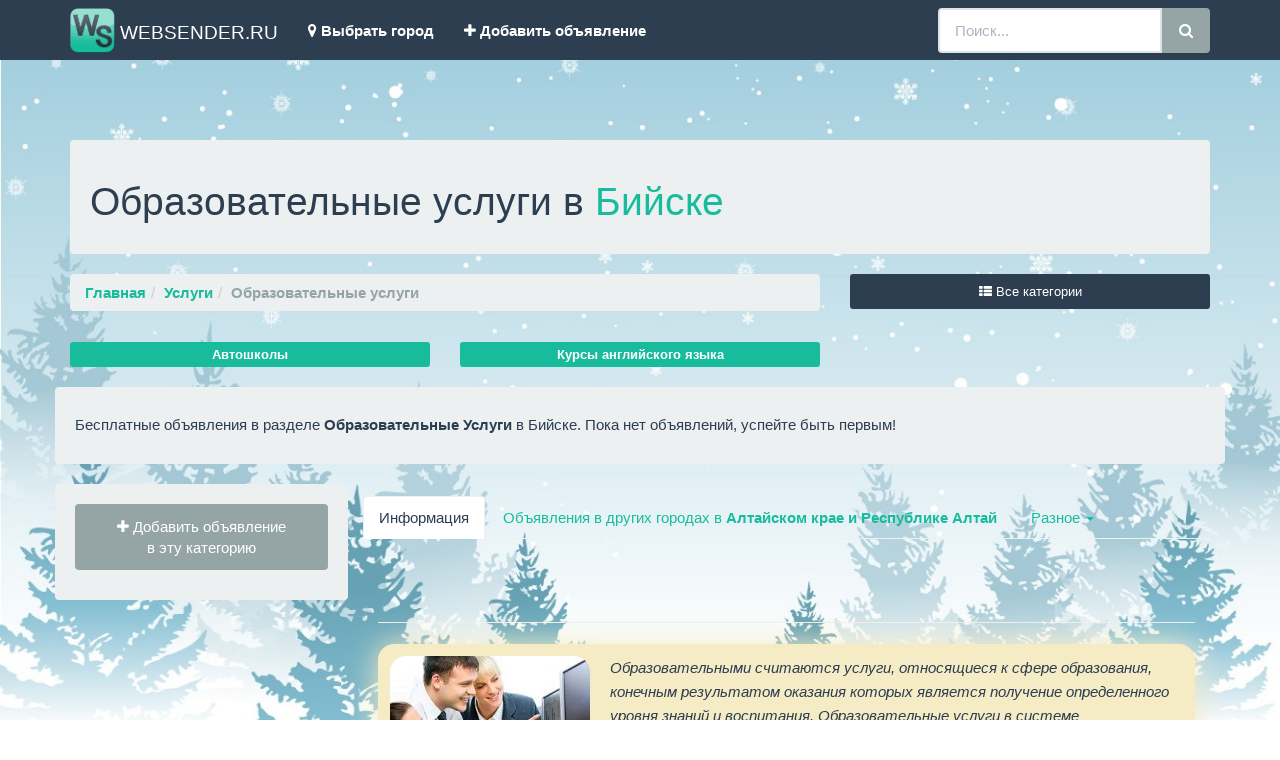

--- FILE ---
content_type: text/html; charset=WINDOWS-1251
request_url: https://biysk.websender.ru/obrazovatelnye_uslugi/
body_size: 6730
content:
			<!DOCTYPE html>
			<html lang="ru">
			<head>
			<meta http-equiv="Content-Type" content="text/html; charset=windows-1251">
			<!--meta charset="utf-8"-->
			<title>Образовательные услуги в Бийске: обучение, курсы, семинары, тренинги</title>
			<meta http-equiv="X-UA-Compatible" content="IE=edge">
			<meta name="viewport" content="width=device-width, initial-scale=1">
				<!-- Yandex.Market Widget -->
				<script async src="https://aflt.market.yandex.ru/widget/script/api" type="text/javascript"></script>
				<script type="text/javascript">
					(function (w) {
						function start() {
							w.removeEventListener("YaMarketAffiliateLoad", start);
							w.YaMarketAffiliate.createWidget({containerId:"marketWidgetHeader",
					type:"offers",
					fallback:true,
					params:{clid:2406217,
						vid:21,
						searchSelector:"h1",
						sovetnikPromo:false,
						searchInStock:true,
						themeId:3 },
					rotate:{marketToBeru:false } });
						}
						w.YaMarketAffiliate
							? start()
							: w.addEventListener("YaMarketAffiliateLoad", start);
					})(window);
				</script>
				
				<script async src="https://aflt.market.yandex.ru/widget/script/api" type="text/javascript"></script>
				<script type="text/javascript">
					(function (w) {
						function start() {
							w.removeEventListener("YaMarketAffiliateLoad", start);
							w.YaMarketAffiliate.createWidget({containerId:"marketWidgetFooter",
					type:"offers",
					fallback:true,
					params:{clid:2406218,
						vid:21,
						searchSelector:"h1",
						sovetnikPromo:false,
						searchInStock:true,
						themeId:1 },
					rotate:{marketToBeru:false } });
						}
						w.YaMarketAffiliate
							? start()
							: w.addEventListener("YaMarketAffiliateLoad", start);
					})(window);
				</script>

				<!-- End Yandex.Market Widget -->

			<meta http-equiv="Description" content="Самые актуальные объявления по разделу Образовательные услуги в Бийске. Магазины, объявления и отзывы. Подать объявление бесплатно и без регистрации.">
			<link rel="stylesheet" type="text/css" href="/css/style_new.css">
			<link rel="stylesheet" type="text/css" href="/js/shadowbox.css">
			<!--link rel="stylesheet" href="//maxcdn.bootstrapcdn.com/font-awesome/4.5.0/css/font-awesome.min.css"-->
			<script src="https://use.fontawesome.com/d12b668abd.js"></script>
			<link href="/css/bootstrap.min.css" rel="stylesheet">
			<link href="/css/navbar-fixed-top.css" rel="stylesheet">
			<link href="/css/ekko-lightbox.min.css" rel="stylesheet">
			<!--[if lt IE 9]>
			<script src="https://oss.maxcdn.com/html5shiv/3.7.2/html5shiv.min.js"></script>
			<script src="https://oss.maxcdn.com/respond/1.4.2/respond.min.js"></script>
			<![endif]-->
			<link rel="canonical" href="https://biysk.websender.ru/obrazovatelnye_uslugi/"/>			
			<link rel="SHORTCUT ICON" href="//biysk.websender.ru/favicon.png">
			<script src="//api-maps.yandex.ru/2.1/?lang=ru_RU" type="text/javascript"></script>
			<script src="https://ajax.googleapis.com/ajax/libs/jquery/1.12.2/jquery.min.js"></script>
			<script type="text/javascript" src="/js/shadowbox.js"></script>
			<script type="text/javascript" src="/js/jqueryomniwindow.js"></script>
			<script type="text/javascript">
			Shadowbox.init();
			</script>
			
			<!-- Yandex.RTB -->
<script>window.yaContextCb=window.yaContextCb||[]</script>
<script src="https://yandex.ru/ads/system/context.js" async></script><!-- Yandex.RTB -->
<script>window.yaContextCb=window.yaContextCb||[]</script>
<script src="https://yandex.ru/ads/system/context.js" async></script>			
			</head>
			<body>




				
					
					

								

						
			<!-- Fixed navbar -->
			<nav class="navbar navbar-default navbar-fixed-top">
			<div class="container">
				<div class="navbar-header"></div>
                  <div class="navbar-header">
                    <button type="button" class="navbar-toggle collapsed" data-toggle="collapse" data-target="#bs-example-navbar-collapse-1" aria-expanded="false">
                      <span class="sr-only">Toggle navigation</span>
                      <span class="icon-bar"></span>
                      <span class="icon-bar"></span>
                      <span class="icon-bar"></span>
                    </button>
                    <!--a class="navbar-brand" href="#">***</a-->
                    <a class="navbar-brand a_logo" href=/ title="Объявления в Бийске , Каталог объявлений по региону Алтайский край и Республика Алтай."><span><img class="img_logo" alt="Brand" src="/images/logo_ws.png"> WEBSENDER.RU</span></a>
                  </div>

                  <div class="navbar-collapse collapse" id="bs-example-navbar-collapse-1" aria-expanded="false" style="height: 1px;">
                    <ul class="nav navbar-nav">
                      <li><a href="" data-toggle="modal" data-target="#myModal" id="choose_city"><i class="fa fa-map-marker"></i> <strong>Выбрать город</strong></a></li>
					  <li><a href="//www.websender.ru/new_advert.php" target="_blank"><i class="fa fa-plus"></i> <strong>Добавить объявление</strong></a></li>
                    </ul>
                    <form class="navbar-form navbar-right" role="search" action=/search.php method=post>
					<div class="input-group">
						<input type="text" class="form-control" placeholder="Поиск..." name="query" id="query">
						<div class="input-group-btn">
							<!--input class="btn btn-default" type="submit" type=submit value="Найти"-->
							<button class="btn btn-default brd_rds_btn" type="submit"><i class="fa fa-search"></i></button>
						</div>
					</div>
                    </form>
                  </div>
            </div>
			</nav>			


					


							
			<div class='container'><div class='well'><h1>Образовательные услуги в <a href='' data-toggle='modal' data-target='#myModal' id='choose_city' title='Выбрать другой город'>Бийске</a></h1></div><div class='row'><div class='col-md-8'>
				<ul class='breadcrumb'><li><strong><a href=/>Главная</a></strong></li><li><strong><a href=/uslugi/>Услуги</a></strong></li><li class='active'><strong>Образовательные услуги</strong></li></ul>
			</div>
<script>
$(document).ready(function(){
    $('#show_cat_list').click(function(){
		$('#menu_list').html('<div class=\'modal-content\'><div class=\'center\'><i class=\'fa fa-spinner fa-pulse fa-3x\'></i></div></div>');
		$.get('//biysk.websender.ru/ajax_cat_list.php',
        {
          c: '240',
          p: '0',
		  m: '240',
		  s: '0',
		  n: '153',
        },
        function(data,status){
			if(status=='success')
			{
			$('#menu_list').html(data);
			}
			else{
				$('#menu_list').html('Ошибка навигации.')
				}
        });
    });
});
</script>
	<div class='col-md-4 mrg_bt_20'>
					<button type='button' class='btn btn-primary btn-sm btn-block' data-toggle='modal' data-target='#myModalAllCat' id='show_cat_list'><i class='fa fa-th-list'></i> Все категории</button>
				</div>
				<div class='modal fade' id='myModalAllCat' tabindex='-1' role='dialog' aria-labelledby='myModalAllCat' aria-hidden='true'>
					<div class='modal-dialog' id='menu_list'>
					</div>
				</div>
			</div>
			
			<div class='row'><div class='col-12-lg mrg_bt_10'>
				<div id='marketWidgetHeader'></div>
			</div></div>
			
			<div class='row mrg_bt_10'><div class='col-lg-4 col-md-6 mrg_bt_10'><a href=/avtoshkoly/ title='Автошколы в Бийске' class='btn btn-success btn-xs btn-block'><strong>Автошколы</strong></a></div><div class='col-lg-4 col-md-6 mrg_bt_10'><a href=/kursy_angliyskogo_yazyka/ title='Курсы английского языка в Бийске' class='btn btn-success btn-xs btn-block'><strong>Курсы английского языка</strong></a></div></div><div class='row'><div class='well'><h5>Бесплатные объявления в разделе <span class='text-capitalize'><strong>Образовательные услуги</strong></span> в Бийске.  Пока нет объявлений, успейте быть первым!</h5></div></div><div class='row content'><div class='col-xs-12 col-sm-3 well'><div class='row'><div class='col-md-12'><a href=/add_advert.php?category=240 title='Добавить объявление в эту категорию в Бийске' class='btn btn-default btn-block' role='button' target='_blank'><div><i class='fa fa-plus'></i> Добавить объявление</div><div>в эту категорию</div></a></div></div><div class='row mrg_tp_10'><div class='col-12-lg'><!-- Yandex.RTB R-A-6352192-3 -->
<div id='yandex_rtb_R-A-6352192-3'></div>
<script>
window.yaContextCb.push(()=>{
	Ya.Context.AdvManager.render({
		'blockId': 'R-A-6352192-3',
		'renderTo': 'yandex_rtb_R-A-6352192-3'
	})
})
</script>
</div></div></div><div class='col-xs-12 col-sm-9 mainbar'><div class='row'><div id='private_ads1' class='col-md-12'></div></div>
		<div class="row mrg_tp_10"><div class="col-md-12">
			<!-- Yandex.RTB R-A-6352192-2 -->
			<div id="yandex_rtb_R-A-6352192-2"></div>
			<script>
			window.yaContextCb.push(()=>{
				Ya.Context.AdvManager.render({
					"blockId": "R-A-6352192-2",
					"renderTo": "yandex_rtb_R-A-6352192-2"
				})
			})
			</script>

		</div></div>	
		<div class='row'><div class='col-md-12'>
<script>
$(document).ready(function(){
    $('#show_another_cities').click(function(){
		$('#anothercity').html('<div class=\'modal-content\'><div class=\'center\'><i class=\'fa fa-spinner fa-pulse fa-3x\'></i></div></div>');
		$.get('//biysk.websender.ru/ajax_cities_list.php',
        {
          r: '55',
          c: '153',
		  cat: 'obrazovatelnye_uslugi',
        },
        function(data,status){
			if(status=='success')
			{
			$('#anothercity').html(data);
			}
			else{
				$('#anothercity').html('Ошибка навигации.')
				}
        });
    });
});
</script>
<ul class='nav nav-tabs'><li class='active'><a href='#infotext' data-toggle='tab' aria-expanded='true'>Информация</a></li><li class=''><a href='#anothercity' data-toggle='tab' aria-expanded='false' id='show_another_cities'>Объявления в других городах в <strong>Алтайском крае и Республике Алтай</strong></a></li>
				<li class='dropdown'>
					<a class='dropdown-toggle' data-toggle='dropdown' href='#' aria-expanded='false'>
					  Разное <span class='caret'></span>
					</a>
					<ul class='dropdown-menu'>
					  <li><a href=//www.websender.ru/new_advert.php title='Новое объявление' target='_blank'>Добавить объявление</a></li>
					  <li><a href=//www.websender.ru/region_list.php title='Регионы и города'>Все регионы</a></li>
					</ul>
				</li>
				</ul><div id='myTabContent' class='tab-content mrg_bt_10'><div class='tab-pane fade active in' id='infotext'><div class='col-md-12 mrg_tp_20'><br><br><hr / class=hr3><div style='font-style: italic;line-height: 1.6;background: #F5ECC6;border-radius: 16px;box-shadow: 0px 0px 30px #F5ECC6;padding: 12px;'><a href=/images_services/240/big/catwebsender.jpg data-toggle='lightbox' title="Образовательные услуги в Бийске"><img src=/images_services/240/sm/catwebsender.jpg border=0 class=caption></a> Образовательными считаются услуги, относящиеся к сфере образования, конечным результатом оказания которых является получение определенного уровня знаний и воспитания. Образовательные услуги в системе государственно образования на уровне основных образовательных программ являются бесплатными. Все дополнительные услуги, не относящиеся к категории обязательных государственных, являются платными. Образовательные услуги осуществляются в системе дошкольного, среднего и высшего образования. К ним относятся: дополнительные образовательные программы (курсы повышения квалификации, музыкальные и школы искусств, дома детского творчества), профессиональная подготовка кадров (пример на фото), всевозможные курсы обучения для населения (иностранных языков, вождения автомобиля) и индивидуальная педагогическая деятельность (репетиторство). <br /><br />
Любые виды образовательных услуг в Бийске Вы можете найти и заказать недорого, воспользовавшись объявлениями из списка в данном разделе нашего сайта www.biysk.websender.ru. Кликнув на объявление, Вы получите полную контактную информацию о поставщике услуг и ее описание. Если Вас интересует цена услуги, Вы можете зайти на интернет-сайт поставщика и получить консультацию в онлайн режиме. Таким же образом можно заполнить заявку на получение конкретной услуги. Вы можете размещать свои объявления о предоставлении любых образовательных услуг на нашей площадке абсолютно бесплатно, указав лишь свои контактные данные и характер предоставляемой услуги.<br /><br />
</div><hr / class=hr3></div></div><div class='tab-pane fade scrolly' id='anothercity'></div></div></div></div></div></div>
						

			
		
			
		
		
	

<div class="row"><div class="col-12-lg mrg_tp_10">
<div id="marketWidgetFooter"></div>
</div></div>
</div>
<footer class="footer">
<div class="container-fluid bg-primary mrg_tp_20 fixed-bottom">
<div class="container">
<div><script type="text/javascript">(function() {
  if (window.pluso)if (typeof window.pluso.start == "function") return;
  if (window.ifpluso==undefined) { window.ifpluso = 1;
    var d = document, s = d.createElement('script'), g = 'getElementsByTagName';
    s.type = 'text/javascript'; s.charset='UTF-8'; s.async = true;
    s.src = ('https:' == window.location.protocol ? 'https' : 'http')  + '://share.pluso.ru/pluso-like.js';
    var h=d[g]('body')[0];
    h.appendChild(s);
  }})();</script>
<div class="pluso mrg_bt_20" data-background="transparent" data-options="big,round,line,horizontal,counter,theme=04" data-services="vkontakte,odnoklassniki,facebook,twitter,google,moimir,email,print"></div>
</div>
<div class="row mrg_bt_20">
<div class="col-md-4 text-center"><a href=//biysk.websender.ru/ >Главная</a></div>
<div class="col-md-4 text-center"><a href=//www.websender.ru/region_list.php>Все регионы</a></div>
<div class="col-md-4 text-center"><a href=//www.websender.ru/contacts.php rel=nofollow>Контактная информация</a></div>
</div>
<div class="row mrg_bt_20">
<div class="col-md-12 text-center">&copy; WWW.WEBSENDER.RU 2026 Доска объявлений, Бийск, Алтайский край и Республика Алтай. <br>Представленная на сайте информация защищена законом об авторском праве.<br>Сайт носит исключительно информационный характер и никакая информация, опубликованная на нём, ни при каких условиях не является публичной офертой.</div>
</div>
<div class="row mrg_bt_20"><div class="col-md-12 text-center">
			<!--LiveInternet counter--><script type="text/javascript"><!--
			document.write("<a href='//www.liveinternet.ru/click;WEBSENDER' "+
			"target=_blank><img src='//counter.yadro.ru/hit;WEBSENDER?t14.1;r"+
			escape(document.referrer)+((typeof(screen)=="undefined")?"":
			";s"+screen.width+"*"+screen.height+"*"+(screen.colorDepth?
			screen.colorDepth:screen.pixelDepth))+";u"+escape(document.URL)+
			";"+Math.random()+
			"' alt='' title='LiveInternet: показано число просмотров за 24"+
			" часа, посетителей за 24 часа и за сегодня' "+
			"border='0' width='88' height='31'><\/a>")
			//--></script><!--/LiveInternet-->
			<!-- Yandex.Metrika counter -->
			<script type="text/javascript">
			(function (d, w, c) {
				(w[c] = w[c] || []).push(function() {
					try {
						w.yaCounter35946795 = new Ya.Metrika({id:35946795,
								webvisor:true,
								clickmap:true,
								trackLinks:true,
								accurateTrackBounce:true});
					} catch(e) { }
				});

				var n = d.getElementsByTagName("script")[0],
					s = d.createElement("script"),
					f = function () { n.parentNode.insertBefore(s, n); };
				s.type = "text/javascript";
				s.async = true;
				s.src = (d.location.protocol == "https:" ? "https:" : "http:") + "//mc.yandex.ru/metrika/watch.js";

				if (w.opera == "[object Opera]") {
					d.addEventListener("DOMContentLoaded", f, false);
				} else { f(); }
			})(document, window, "yandex_metrika_callbacks");
			</script>
			<noscript><div><img src="//mc.yandex.ru/watch/35946795" style="position:absolute; left:-9999px;" alt="" /></div></noscript>
			<!-- /Yandex.Metrika counter -->
			<!-- Google Analytics -->
			<script>
			  (function(i,s,o,g,r,a,m){i['GoogleAnalyticsObject']=r;i[r]=i[r]||function(){
			  (i[r].q=i[r].q||[]).push(arguments)},i[r].l=1*new Date();a=s.createElement(o),
			  m=s.getElementsByTagName(o)[0];a.async=1;a.src=g;m.parentNode.insertBefore(a,m)
			  })(window,document,'script','https://www.google-analytics.com/analytics.js','ga');

			  ga('create', 'UA-91781714-1', 'auto');
			  ga('send', 'pageview');

			</script>
			<!-- /Google Analytics -->
</div>	
</div>				
<div class="row mrg_bt_20"><div class="col-md-12 text-center">
</div>	
</div>			
</div>
</div>
</footer>
			
			    <!-- Bootstrap core JavaScript
    ================================================== -->
    <!--script src="https://ajax.googleapis.com/ajax/libs/jquery/1.11.2/jquery.min.js"></script-->
    <script src="/js/bootstrap.min.js"></script>
	<script src="/js/bootstrap.file-input.js"></script>
	<script>$(document).ready(function(){$('input[type=file]').bootstrapFileInput();});	$(function () {
	$('[data-toggle="popover"]').popover()
	});$('#myModal').on('shown.bs.modal', function () {
	$('#myInput').focus()
	});
	</script>
	<script src="/js/ekko-lightbox.min.js"></script>
	<script>
	$(document).delegate('*[data-toggle="lightbox"]', 'click', function(event) {
	event.preventDefault();
	$(this).ekkoLightbox();
	}); 
	</script>
	<script>
	$('#btn_sort').click(function(){
    $('html, body').animate({
        scrollTop: $( $(this).attr('href') ).offset().top
    }, 500);
    return false;
	});
	</script>
    <!-- IE10 viewport hack for Surface/desktop Windows 8 bug -->
    <script src="/js/ie10-viewport-bug-workaround.js"></script>
	<script src="/js/typeahead.js"></script>

			
			
			
<script>
function showCity(str)
{
if (str=="")
  {
  document.getElementById("txtHint").innerHTML="";
  return;
  } 
if (window.XMLHttpRequest)
  {// code for IE7+, Firefox, Chrome, Opera, Safari
  xmlhttp=new XMLHttpRequest();
  }
else
  {// code for IE6, IE5
  xmlhttp=new ActiveXObject("Microsoft.XMLHTTP");
  }
xmlhttp.onreadystatechange=function()
  {
  if (xmlhttp.readyState==4 && xmlhttp.status==200)
    {
    document.getElementById("txtHint").innerHTML=xmlhttp.responseText;
    }
	else {document.getElementById("txtHint").innerHTML="<p><img src=/images/ajax-loader.gif alt=loading>...загрузка</p>";}
  }
xmlhttp.open("GET","//biysk.websender.ru/ajax_get_city_new.php?q="+str,true);
xmlhttp.send();
}
</script>
<script>
function get_link(str)
{
if (str=="")
  {
  document.getElementById("get_link").innerHTML="";
  return;
  } 
if (window.XMLHttpRequest)
  {// code for IE7+, Firefox, Chrome, Opera, Safari
  xmlhttp=new XMLHttpRequest();
  }
else
  {// code for IE6, IE5
  xmlhttp=new ActiveXObject("Microsoft.XMLHTTP");
  }
xmlhttp.onreadystatechange=function()
  {
  if (xmlhttp.readyState==4 && xmlhttp.status==200)
    {
    document.getElementById("get_link").innerHTML=xmlhttp.responseText;
    }
	else {document.getElementById("get_link").innerHTML="<p><img src=/images/ajax-loader.gif alt=loading>...загрузка</p>";}
  }
xmlhttp.open("GET","//biysk.websender.ru/ajax_get_link_new.php?q="+str+123456789+240,true);
xmlhttp.send();
}
</script>

<script>
$(document).on('click', '#choose_city, #choose_city2', function(){
		$('#modal-body-region').html('<div class=\'modal-content\'><div class=\'center\'><i class=\'fa fa-spinner fa-pulse fa-3x\'></i></div></div>');
		$.get('//biysk.websender.ru/ajax_region_list.php',
        function(data,status){
			if(status=='success')
			{
			$('#modal-body-region').html(data);
			}
			else{
				$('#modal-body-region').html('Ошибка навигации.')
				}
        });
    });

</script>
<div class='modal fade' id='myModal' tabindex='-1' role='dialog' aria-labelledby='myModalLabel' aria-hidden='true'>
					<div class='modal-dialog' id='modal-body-region'>
					</div>
				  </div>			

			</body>
			</html>
			
			

--- FILE ---
content_type: text/html; charset=utf-8
request_url: https://aflt.market.yandex.ru/widgets/service?appVersion=cbb2c5aaf81add84f39c806bad85369565a64a7c
body_size: 493
content:

        <!DOCTYPE html>
        <html>
            <head>
                <title>Виджеты, сервисная страница!</title>

                <script type="text/javascript" src="https://yastatic.net/s3/market-static/affiliate/2393a198fd495f7235c2.js" nonce="/DTJg9SNAfePZS7UDYy56Q=="></script>

                <script type="text/javascript" nonce="/DTJg9SNAfePZS7UDYy56Q==">
                    window.init({"browserslistEnv":"legacy","page":{"id":"affiliate-widgets:service"},"request":{"id":"1769912712328\u002F21b9cb3baf097cc4f67380eab9490600\u002F1"},"metrikaCounterParams":{"id":45411513,"clickmap":true,"trackLinks":true,"accurateTrackBounce":true}});
                </script>
            </head>
        </html>
    

--- FILE ---
content_type: text/css
request_url: https://biysk.websender.ru/css/style_new.css
body_size: 1571
content:
body{
    background: url("/images/Winter_Background.jpg");
    background-size: 100% auto;
    background-repeat: no-repeat;
}

img.caption {
  margin: 0px 20px 12px 0px;
  float: left;
  border: 6px;
  border-radius: 16px;
}

div.map_height{
height:300px;
margin-bottom:30px;
}

div.center{
margin: auto;
width: 20%;
}

.mrg_tp_20{
margin-top:20px;
}

.mrg_tp_10{
margin-top:10px;
}

.mrg_bt_5{
margin-bottom:5px;
}

.mrg_bt_10{
margin-bottom:10px;
}

.mrg_bt_20{
margin-bottom:20px;
}

.mrg_15{
margin:15px;
}

.mrg_10{
margin: 10px;
}

.scrolly{
position: relative;
  height: 300px;
  margin-top: 10px;
  overflow: auto;
}

.img_sml{
width:50px;
height:50px;
}

.img_flt{
float: left;
margin: 0 10px 0 0;
}

.img_atn{
float: left;
margin: 0 10px 0 0;
height: 135px;
}

.max_h{
max-height: 500px;
}

.zoom_in{
cursor:zoom-in;
}

.mrg_l_r_1{
margin: 0 3px 0 2px !important;
}

.row-centered {
    text-align:center;
}

#img_count{
  z-index: 100;
  position: relative;
  color: rgb(232, 231, 242);
  font-weight: bold;
  left: 10px;
  top: -30px;
  text-shadow: 1px 1px 2px black, 0 0 1em rgb(33, 32, 43);
  text-decoration: none;
}
.txt_dcr_none{
text-decoration: none;
}

.txt_dcr_none:hover{
text-decoration: none;
}

.pdg_10{
padding: 10px 0;
}

.img_logo{
margin-top:-7px;
width:45px;
}

.a_logo{
margin-top:-5px;
}

.red_clr{
color:#E76767;
}

.fnt_s_16{
font-size:16px;
}

.img_gllr{
width: auto;
height: 120px;
overflow: hidden;
}

li {
list-style-type: none;
}

.mx_wd_120{
max-width:120px;
}

.img_sz_40{
  width: 40px;
  height: 40px;
}

.gi-2x{
font-size:2em;
}

.brd_rds_btn{
border-radius: 0 4px 4px 0 !important;
}

.twitter-typeahead{
width:100%;
}

.twitter-typeahead .tt-query,
.twitter-typeahead .tt-hint {
  margin-bottom: 0;
}
.tt-dropdown-menu {
  min-width: 160px;
  margin-top: 2px;
  padding: 5px 0;
  background-color: #fff;
  border: 1px solid #ccc;
  border: 1px solid rgba(0,0,0,.2);
  *border-right-width: 2px;
  *border-bottom-width: 2px;
  -webkit-border-radius: 6px;
     -moz-border-radius: 6px;
          border-radius: 6px;
  -webkit-box-shadow: 0 5px 10px rgba(0,0,0,.2);
     -moz-box-shadow: 0 5px 10px rgba(0,0,0,.2);
          box-shadow: 0 5px 10px rgba(0,0,0,.2);
  -webkit-background-clip: padding-box;
     -moz-background-clip: padding;
          background-clip: padding-box;
  width:100%;        
}

.tt-suggestion {
  display: block;
  padding: 3px 20px;
}

.tt-suggestion.tt-is-under-cursor {
  color: #fff;
  background-color: #0081c2;
  background-image: -moz-linear-gradient(top, #0088cc, #0077b3);
  background-image: -webkit-gradient(linear, 0 0, 0 100%, from(#0088cc), to(#0077b3));
  background-image: -webkit-linear-gradient(top, #0088cc, #0077b3);
  background-image: -o-linear-gradient(top, #0088cc, #0077b3);
  background-image: linear-gradient(to bottom, #0088cc, #0077b3);
  background-repeat: repeat-x;
  filter: progid:DXImageTransform.Microsoft.gradient(startColorstr='#ff0088cc', endColorstr='#ff0077b3', GradientType=0)
}

.tt-suggestion.tt-is-under-cursor a {
  color: #fff;
}

.tt-suggestion p {
  margin: 0;
}


a.level0 { font-size:18px;
 font-weight:bolder;}
a.level1 {padding-left:20px;}
a.level2 {padding-left:40px;}
a.level3 {padding-left:60px;}
a.level4 {padding-left:80px;}
a.this_category {color: #D7D7D7;
text-decoration:none;}

/*for admin*/
td.content {
  width: 1000px;
  padding: 10px;
  vertical-align: top;
  text-align: justify;
}
table.no_pad {
  border: 0px;
  border-collapse: collapse;
  padding: 0px;
}
td.w1 {
  width: 1px;
  padding: 0px;
}
td.nav_bg_selected {
  background: url('/images/nav_selected_2.png');
  vertical-align: middle;
  padding: 0px;
}
table.w100frame {
  width: 100%;
  border: 1px solid #BBBBBB;
  padding: 10px;
  border-collapse: separate;
}
td.th1 {
  font-weight: bolder;
  border-radius: 5px;
  background-color: #EEEEEE;
  border: 1px solid #CCCCCC;
  padding: 5px;
  font-size: 11px;
}
td.td_red {
  background-color: #FFAAAA;
}
tr.vert_top{
vertical-align: top;
}
td.td_green {
  background-color: #b9fa3b;
}
td.td_pink {
  background-color: #FF99FF;
}
td.td_yel {
  background-color: #FFFF99;
}
td.white_space {
  background-color: #F7F7F7;
  border-radius: 16px;
  border: 1px solid #EEEEEE;
  box-shadow: 0px 0px 10px #727FDF;
  padding: 20px;
  line-height: 100%;
}
td.stat0 {
  padding: 4px;
  border: 1px solid #F0F0F0;
  background-color: #F5F5F5;
  font-size: 14px;
}
td.stat1 {
  padding: 4px;
  border: 1px solid #E0E0E0;
  background-color: #E5E5E5;
  font-size: 14px;
}
a.clr_lnk{
color: #3d00d0;
}

.ads{
height:150px;
background:#DBDA60;
}

--- FILE ---
content_type: text/plain
request_url: https://www.google-analytics.com/j/collect?v=1&_v=j102&a=2039114800&t=pageview&_s=1&dl=https%3A%2F%2Fbiysk.websender.ru%2Fobrazovatelnye_uslugi%2F&ul=en-us%40posix&dt=%D0%9E%D0%B1%D1%80%D0%B0%D0%B7%D0%BE%D0%B2%D0%B0%D1%82%D0%B5%D0%BB%D1%8C%D0%BD%D1%8B%D0%B5%20%D1%83%D1%81%D0%BB%D1%83%D0%B3%D0%B8%20%D0%B2%20%D0%91%D0%B8%D0%B9%D1%81%D0%BA%D0%B5%3A%20%D0%BE%D0%B1%D1%83%D1%87%D0%B5%D0%BD%D0%B8%D0%B5%2C%20%D0%BA%D1%83%D1%80%D1%81%D1%8B%2C%20%D1%81%D0%B5%D0%BC%D0%B8%D0%BD%D0%B0%D1%80%D1%8B%2C%20%D1%82%D1%80%D0%B5%D0%BD%D0%B8%D0%BD%D0%B3%D0%B8&sr=1280x720&vp=1280x720&_u=IEBAAEABAAAAACAAI~&jid=1388468041&gjid=1691250078&cid=1625914975.1769912711&tid=UA-91781714-1&_gid=18717307.1769912711&_r=1&_slc=1&z=1465118904
body_size: -451
content:
2,cG-L5WNSZY0MC